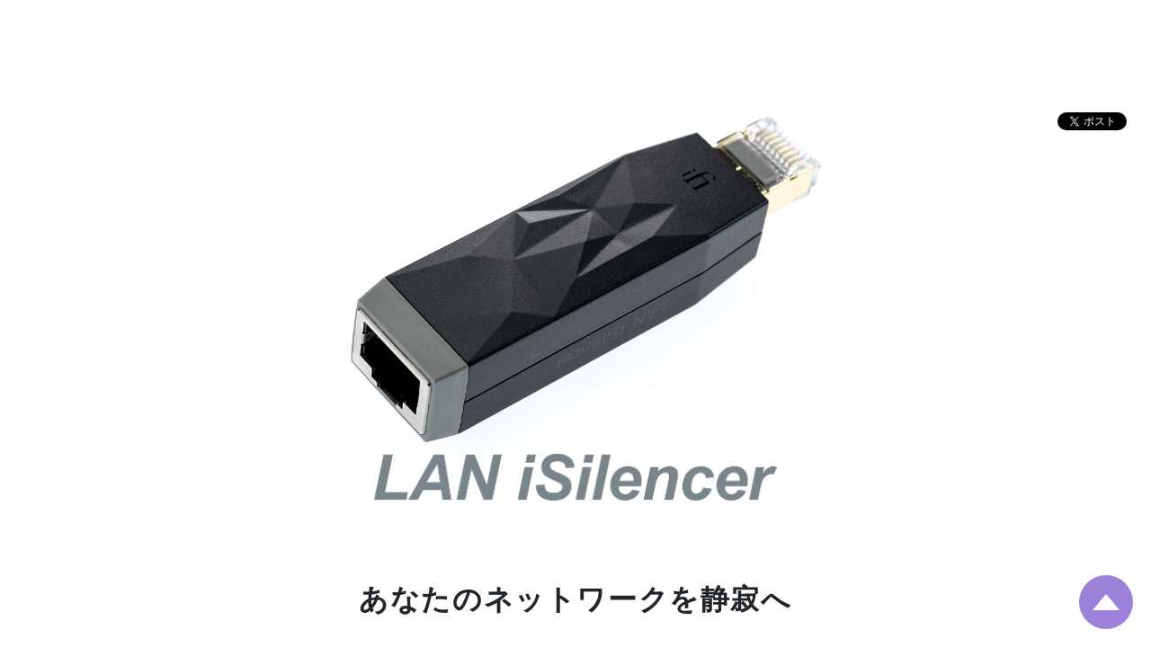

--- FILE ---
content_type: text/html
request_url: https://ifi-audio.jp/acc/lan_isilencer.html
body_size: 5859
content:
<!DOCTYPE html>
<html lang="ja">

<head>
    <meta charset="utf-8">
    <meta name="viewport" content="width=device-width, initial-scale=1, shrink-to-fit=no">
    <meta name="format-detection" content="telephone=no">
    <meta name="description" content="LAN iSilencerはネットワークからのオーディオ信号を歪ませる電気的ノイズを取り除きます。">
    <meta name="twitter:card" content="summary_large_image">
    <meta name="twitter:site" content="@iFIAudioJP">
    <meta name="twitter:creator" content="@iFIAudioJP">
    <meta property="og:title" content="iFi audio LAN iSilencer">
    <meta property="og:description" content="ネットワークLANフィルター">
    <meta property="og:image" content="https://ifi-audio.jp/img/common/twitter/lan_isilencer.jpg">

    <title>LAN iSilencer | iFi audio 日本語ブランドサイト</title>

    <!--Google Analytics-->
    <script src="/js/gtag_ex.js"></script>

    <!-- Myriad Pro Web Font -->
    <link rel="stylesheet" href="https://use.typekit.net/uyr7emq.css">

    <!-- Bootstrap CSS -->
    <link rel="stylesheet" href="https://stackpath.bootstrapcdn.com/bootstrap/4.5.0/css/bootstrap.min.css" integrity="sha384-9aIt2nRpC12Uk9gS9baDl411NQApFmC26EwAOH8WgZl5MYYxFfc+NcPb1dKGj7Sk" crossorigin="anonymous">

    <!--slick CSS-->
    <link rel="stylesheet" type="text/css" href="https://cdnjs.cloudflare.com/ajax/libs/slick-carousel/1.9.0/slick.css">
    <link rel="stylesheet" type="text/css" href="https://cdnjs.cloudflare.com/ajax/libs/slick-carousel/1.9.0/slick-theme.css">

    <!--lightbox for Bootstrap-->
    <link rel="stylesheet" type="text/css" href="https://cdnjs.cloudflare.com/ajax/libs/ekko-lightbox/5.3.0/ekko-lightbox.css">

    <!--custom CSS-->
    <link rel="stylesheet" href="/css/style.css" />

    <!--favicon-->
    <link rel="icon" href="/img/icon/iFicon.png" sizes="32x32">
    <link rel="icon" href="/img/icon/iFicon.png" sizes="192x192">
    <link rel="apple-touch-icon" href="/img/icon/iFicon.png">
    <meta name="msapplication-TileImage" content="/img/icon/iFicon.png">

    <!--Twitter Share-->
    <script async src="https://platform.twitter.com/widgets.js" charset="utf-8"></script>

    <!--画像適用CSS-->
    <style>
        .product-image {
            background-image: url(/img/products/LAN_iSilencer/sp/header.jpg);
        }

        .feature-second:nth-child(1) {
            background-image: url(/img/products/LAN_iSilencer/sp/1_2.jpg);
        }

        .feature-second:nth-child(3) {
            background-image: url(/img/products/LAN_iSilencer/sp/3_2.jpg);
        }

        .product-name object.name-logo {
            width: 75vw;
        }

        @media screen and (min-width:768px) {
            .product-image {
                background-image: url(/img/products/LAN_iSilencer/pc/header.jpg);
            }

            .feature-second:nth-child(1) {
                background-image: url(/img/products/LAN_iSilencer/pc/1_2.jpg);
            }

            .feature-second:nth-child(3) {
                background-image: url(/img/products/LAN_iSilencer/pc/3_2.jpg);
            }

            .product-name object.name-logo {
                width: 35vw;
                max-width: 550rem;
            }
        }

    </style>

</head>

<body class="product-detail-page">

    <header>
        <!--include header.html-->
    </header>


    <main class="d-block">

        <section class="sns-share">
            <div class="container-fluid">
                <div class="d-flex justify-content-end align-items-start pt-2">

                    <div class="tw-share-button">

                        <!--*** Twitter Share link ***-->
                        <a href="https://twitter.com/share?ref_src=twsrc%5Etfw" class="twitter-share-button" data-via="iFIAudioJP" data-text="LAN iSilencer | iFi audio 日本語ブランドサイト" data-url="https://ifi-audio.jp/acc/lan_isilencer.html" data-lang="ja" data-show-count="false">Tweet</a>

                    </div>

                    <!--*** Facebook share link ***-->
                    <!-- Your share button code -->
                    <div class="fb-share-button" 
                    data-href="https://ifi-audio.jp/acc/lan_isilencer.html"
                    data-layout="button">
                    </div>

                    <!-- Load Facebook SDK for JavaScript -->
                    <div id="fb-root"></div>
                    <script>
                        (function(d, s, id) {
                            var js, fjs = d.getElementsByTagName(s)[0];
                            if (d.getElementById(id)) return;
                            js = d.createElement(s);
                            js.id = id;
                            js.src = "https://connect.facebook.net/en_US/sdk.js#xfbml=1&version=v3.0";
                            fjs.parentNode.insertBefore(js, fjs);
                        }(document, 'script', 'facebook-jssdk'));
                    </script>
                </div>
            </div>
        </section>


        <section class="main-product mt-0">
            <div class="container-fluid p-0">
                <div class="product-image m-0 p-0 d-flex justify-content-center align-items-end">
                    <div class="product-name pb-3">
                        <h1 class="m-0">
                            <!-- <img src="/img/products/LAN_iSilencer/lan-iSilencer.svg" alt="LAN iSilencer" class="name-logo"> -->
                            <object type="image/svg+xml" data="/img/products/LAN_iSilencer/lan-isilencer.svg" class="name-logo" alt="LAN iSilencer"></object>

                        </h1>
                    </div>
                </div>


            </div>
            <div class="product-catchcopy">
                <p class="text-center">

                    あなたのネットワークを静寂へ<br>
                    オーディオ信号の歪み解消

                </p>

            </div>
        </section>

        <section class="award mt-3 pb-3 ">
        </section>



        <section class="features">
            <!--------------------1-------------------->
            <div class="feature feature-second">
                <div class="container">
                    <div class="feature-text">
                        <h2>ネットワークLANフィルター</h2>

                        <p>LAN iSilencerはネットワークからのオーディオ信号を歪ませる電気的ノイズを取り除きます。</p>

                        <p>電気的ノイズを取り除くことにより、ノイズフロアや干渉を低減します。</p>

                        <p>有線接続を利用しているネットワークノイズを軽減、最小化したい場合に最適です。</p>

                    </div>
                </div>
            </div>


            <!--------------------2-------------------->
            <div class="feature">
                <div class="container p-0 d-flex flex-column flex-md-row-reverse">
                    <div class="feature-image m-auto">
                        <picture>
                            <source srcset="/img/products/LAN_iSilencer/pc/2_1.jpg" media="(min-width: 768px)" />
                            <img src="/img/products/LAN_iSilencer/sp/2_1.jpg" class="img-fluid" />
                        </picture>
                    </div>
                    <div class="feature-text m-auto">
                        <h2 class="text-center text-md-left pt-3 pb-2 px-2 mx-5">ルーターの'ノイズ'を減らす</h2>

                        <p class="pt-3 mb-0 mx-3 ml-md-5 mr-md-3">
                            ネットワークストリーマーを愛しているのに、LANケーブルからの干渉を受けている？ 
                        </p>
                        <p class="pt-3 mb-0 mx-3 ml-md-5 mr-md-3">
                            LAN iSilencerの高度な技術により、デジタル信号の干渉によるノイズからあなたのストリーマーを守ります。 
                        </p>
                        <p class="pt-3 mb-0 mx-3 ml-md-5 mr-md-3">
                            LAN iSilencerは様々なネットワーク機器に接続できます 
                        </p>
                        
                        <ul class="dot pt-0 mb-0 mx-3 ml-md-5 mr-md-3">
                            <li>ルーター</li>
                            <li>スイッチングハブ</li>
                            <li>壁のRJ45ソケット</li>
                        </ul>

                    </div>
                </div>
            </div>


            <!--------------------3-------------------->
            <div class="feature feature-second">
                <div class="container">
                    <div class="feature-text">
                        <h2>素晴らしくギガ級！</h2>

                        <p>LAN iSilencerは伝送速度の制約なしにギガビットイーサネットをサポート。</p>

                        <p>アース線を内蔵しシールドされたケースで外部干渉（RFI）を遮断し、パケットロスを最小限に抑えろことで、安定した信号伝送を実現します。</p>
                        
                        <p>さらに、過渡電圧サプレッサー（TVS）によって、サージや電圧の過渡現象から機器を保護します。</p>

                    </div>
                </div>
            </div>

        </section>

        <section class="tec">
            <div class="container p-0">
                <h3 class="text-center pt-4">技術仕様</h3>

                <div class="tec-items border-bottom row">
                    <div class="tec-icon text-center col-12 col-md-4 px-0 m-auto"><img src="/img/common/tech/galvanic_isolation.jpg"></div>
                    <div class="tec-text col-12 col-md-8 m-auto">
                        <p class="m-md-0">
                            LAN iSilencerはデジタル歪みを根絶するため、ゼロ・ジッター・メモリー・バッファとガルバニック・アイソレーション(ガルバニック絶縁)された入力を持ちます。 
                        </p>
                        <p class="m-md-0">
                            LAN iSilencerのガルバニック・アイソレーションは、電気回路を分離してもれ電流を除去する高品質な絶縁技術を誇っています。
                        </p>
                        <p class="m-md-0">
                            オーディオ信号はガルバニック絶縁された回路間を通過する際に、グランドの電位差やAC電源の誘導電流を遮断することが出来ます。 
                        </p>

                    </div>
                </div>


            </div>
        </section>



        <section class="gallary">
            <div class="container-fluid p-2">
                <div class="row row-cols-2 row-cols-md-4 p-0 m-1">


                    <div class="gal-items p-md-2 text-center p-2">

                        <a href="/img/products/LAN_iSilencer/sp/s1.jpg" data-toggle="lightbox" class="lightbox-gallary d-block d-md-none" data-gallery="product-gallery-sp" data-footer="">
                            <div class="img-wrap">
                                <img src="/img/products/LAN_iSilencer/thumbnail/s1.jpg" class="w-100">
                            </div>
                        </a>

                        <a href="/img/products/LAN_iSilencer/pc/s1.jpg" data-toggle="lightbox" class="lightbox-gallary d-md-block d-none" data-gallery="product-gallery" data-footer="">
                            <div class="img-wrap">
                                <img src="/img/products/LAN_iSilencer/thumbnail/s1.jpg" class="w-100">
                            </div>
                        </a>
                    </div>

                    <div class="gal-items p-md-2 text-center p-2">

                        <a href="/img/products/LAN_iSilencer/sp/s2.jpg" data-toggle="lightbox" class="lightbox-gallary d-block d-md-none" data-gallery="product-gallery-sp" data-footer="">
                            <div class="img-wrap">
                                <img src="/img/products/LAN_iSilencer/thumbnail/s2.jpg" class="w-100">
                            </div>
                        </a>

                        <a href="/img/products/LAN_iSilencer/pc/s2.jpg" data-toggle="lightbox" class="lightbox-gallary d-md-block d-none" data-gallery="product-gallery" data-footer="">
                            <div class="img-wrap">
                                <img src="/img/products/LAN_iSilencer/thumbnail/s2.jpg" class="w-100">
                            </div>
                        </a>
                    </div>
                    <div class="gal-items p-md-2 text-center p-2">

                        <a href="/img/products/LAN_iSilencer/sp/s3.jpg" data-toggle="lightbox" class="lightbox-gallary d-block d-md-none" data-gallery="product-gallery-sp" data-footer="">
                            <div class="img-wrap">
                                <img src="/img/products/LAN_iSilencer/thumbnail/s3.jpg" class="w-100">
                            </div>
                        </a>

                        <a href="/img/products/LAN_iSilencer/pc/s3.jpg" data-toggle="lightbox" class="lightbox-gallary d-md-block d-none" data-gallery="product-gallery" data-footer="">
                            <div class="img-wrap">
                                <img src="/img/products/LAN_iSilencer/thumbnail/s3.jpg" class="w-100">
                            </div>
                        </a>
                    </div>
                    <div class="gal-items p-md-2 text-center p-2">

                        <a href="/img/products/LAN_iSilencer/sp/s4.jpg" data-toggle="lightbox" class="lightbox-gallary d-block d-md-none" data-gallery="product-gallery-sp" data-footer="">
                            <div class="img-wrap">
                                <img src="/img/products/LAN_iSilencer/thumbnail/s4.jpg" class="w-100">
                            </div>
                        </a>

                        <a href="/img/products/LAN_iSilencer/pc/s4.jpg" data-toggle="lightbox" class="lightbox-gallary d-md-block d-none" data-gallery="product-gallery" data-footer="">
                            <div class="img-wrap">
                                <img src="/img/products/LAN_iSilencer/thumbnail/s4.jpg" class="w-100">
                            </div>
                        </a>
                    </div>
                    <div class="gal-items p-md-2 text-center p-2">

                        <a href="/img/products/LAN_iSilencer/sp/s5.jpg" data-toggle="lightbox" class="lightbox-gallary d-block d-md-none" data-gallery="product-gallery-sp" data-footer="">
                            <div class="img-wrap">
                                <img src="/img/products/LAN_iSilencer/thumbnail/s5.jpg" class="w-100">
                            </div>
                        </a>

                        <a href="/img/products/LAN_iSilencer/pc/s5.jpg" data-toggle="lightbox" class="lightbox-gallary d-md-block d-none" data-gallery="product-gallery" data-footer="">
                            <div class="img-wrap">
                                <img src="/img/products/LAN_iSilencer/thumbnail/s5.jpg" class="w-100">
                            </div>
                        </a>
                    </div>
                    <div class="gal-items p-md-2 text-center p-2">

                        <a href="/img/products/LAN_iSilencer/sp/s6.jpg" data-toggle="lightbox" class="lightbox-gallary d-block d-md-none" data-gallery="product-gallery-sp" data-footer="">
                            <div class="img-wrap">
                                <img src="/img/products/LAN_iSilencer/thumbnail/s6.jpg" class="w-100">
                            </div>
                        </a>

                        <a href="/img/products/LAN_iSilencer/pc/s6.jpg" data-toggle="lightbox" class="lightbox-gallary d-md-block d-none" data-gallery="product-gallery" data-footer="">
                            <div class="img-wrap">
                                <img src="/img/products/LAN_iSilencer/thumbnail/s6.jpg" class="w-100">
                            </div>
                        </a>
                    </div>
                    <div class="gal-items p-md-2 text-center p-2">

                        <a href="/img/products/LAN_iSilencer/sp/s7.jpg" data-toggle="lightbox" class="lightbox-gallary d-block d-md-none" data-gallery="product-gallery-sp" data-footer="">
                            <div class="img-wrap">
                                <img src="/img/products/LAN_iSilencer/thumbnail/s7.jpg" class="w-100">
                            </div>
                        </a>

                        <a href="/img/products/LAN_iSilencer/pc/s7.jpg" data-toggle="lightbox" class="lightbox-gallary d-md-block d-none" data-gallery="product-gallery" data-footer="">
                            <div class="img-wrap">
                                <img src="/img/products/LAN_iSilencer/thumbnail/s7.jpg" class="w-100">
                            </div>
                        </a>
                    </div>
                    <div class="gal-items p-md-2 text-center p-2">

                        <a href="/img/products/LAN_iSilencer/sp/s8.jpg" data-toggle="lightbox" class="lightbox-gallary d-block d-md-none" data-gallery="product-gallery-sp" data-footer="">
                            <div class="img-wrap">
                                <img src="/img/products/LAN_iSilencer/thumbnail/s8.jpg" class="w-100">
                            </div>
                        </a>

                        <a href="/img/products/LAN_iSilencer/pc/s8.jpg" data-toggle="lightbox" class="lightbox-gallary d-md-block d-none" data-gallery="product-gallery" data-footer="">
                            <div class="img-wrap">
                                <img src="/img/products/LAN_iSilencer/thumbnail/s8.jpg" class="w-100">
                            </div>
                        </a>
                    </div>
                </div>
            </div>
        </section>


        <section class="spec">
            <div class="container px-0">
                <h3 class="text-center pt-4 pb-3">仕様</h3>
                <div class="spec-items row row-cols-1 row-cols-md-2 m-0">
                    <div class="col left-side px-md-3">

                        <!--仕様　左側-->
                        <div class="spec-item p-0"><div class="row m-0 pl-1 py-2 border-bottom  border-top"><div class="col-4 m-auto p-0"><h5 class="m-0  spec-title">入力</h5></div><div class="col-8 m-auto"><p class="my-0 spec-detail">RJ45ソケット</p></div></div></div>
                        <div class="spec-item p-0"><div class="row m-0 pl-1 py-2 border-bottom"><div class="col-4 m-auto p-0"><h5 class="m-0  spec-title">出力</h5></div><div class="col-8 m-auto"><p class="my-0 spec-detail">RJ45プラグ</p></div></div></div>
                        <div class="spec-item p-0"><div class="row m-0 pl-1 py-2 border-bottom"><div class="col-4 m-auto p-0"><h5 class="m-0  spec-title">伝送速度</h5></div><div class="col-8 m-auto"><p class="my-0 spec-detail">1000BASE-T /100BASE-T /10BASE-T</p></div></div></div>
                        <div class="spec-item p-0"><div class="row m-0 pl-1 py-2 border-bottom"><div class="col-4 m-auto p-0"><h5 class="m-0  spec-title">対応機器</h5></div><div class="col-8 m-auto"><p class="my-0 spec-detail">RJ45搭載ネットワーク機器全般、ネットワークオーディオ機器、ノートPC、スイッチングハブ、ルーター、有線LAN端子付きワイヤレス中継器など</p></div></div></div>
                        <div class="spec-item p-0"><div class="row m-0 pl-1 py-2 border-bottom"><div class="col-4 m-auto p-0"><h5 class="m-0  spec-title">サイズ</h5></div><div class="col-8 m-auto"><p class="my-0 spec-detail">73.5×19×16 mm</p></div></div></div>
                        <div class="spec-item p-0"><div class="row m-0 pl-1 py-2 border-bottom"><div class="col-4 m-auto p-0"><h5 class="m-0  spec-title">重量</h5></div><div class="col-8 m-auto"><p class="my-0 spec-detail">17g</p></div></div></div>

                    </div>
                    <div class="col right-side px-md-3">

                        <!--仕様　右側-->
                        <div class="spec-item p-0"><div class="row m-0 pl-1 py-2 border-bottom"><div class="col-4 m-auto p-0"><h5 class="m-0  spec-title">保証期間</h5></div><div class="col-8 m-auto">	<p class="my-0 spec-detail">12ヶ月</p></div></div></div>
                        <div class="spec-item p-0"><div class="row m-0 pl-1 py-2 border-bottom"><div class="col-4 m-auto p-0"><h5 class="m-0  spec-title">標準的な小売価格</h5></div><div class="col-8 m-auto">
                            <p class="my-0 spec-detail">15,950円（単体・税込）</p>
                            <p class="my-0 spec-detail">30,250円（2個バンドルセット・税込）<br>※干渉防止用LANアダプタ付属</p>
                            <p class="my-0 spec-detail">44,550円（3個バンドルセット・税込）<br>※干渉防止用LANアダプタ付属</p>
                            <p class="my-0 spec-detail">72,600円（5個バンドルセット・税込）<br>※干渉防止用LANアダプタ付属</p></div></div></div>
                        <div class="spec-item p-0"><div class="row m-0 pl-1 py-2 border-bottom"><div class="col-4 m-auto p-0"><h5 class="m-0  spec-title">JANコード</h5></div><div class="col-8 m-auto">
                            <p class="my-0 spec-detail">5060738787517（単体）</p>
                            <p class="my-0 spec-detail">4589631465120（2個バンドルセット）</p>
                            <p class="my-0 spec-detail">4589631465137（3個バンドルセット）</p>
                            <p class="my-0 spec-detail">4589631465144（5個バンドルセット）</p></div></div></div>
                        
                        <p><small>※仕様は予告なく変更となる場合がございます</small></p>

                    </div>
                </div>
            </div>
        </section>


        <section class="product-download">
        </section>

        <section class="reviews">
            <div class="container px-md-5">

                <h3 class="text-center pt-4 pb-3">レビュー＆ニュース</h3>

                <!-- 1 -->
                <div class="card review-item mx-3 mx-md-5 my-4">
                    <div class="row no-gutters">
                        <div class="col-4 col-md-6 align-self-center text-center m-0 p-0">
                            <img class="news img-fluid d-block d-md-none mx-auto" src="/img/common/blog/sp/phileweb_lan_isilencer.jpg" alt="ネットワークオーディオはアクセサリー追加でもっと楽しめる！ 最新7アイテムをトコトン聴き比べ">
                            <img class="news img-fluid d-md-block d-none mx-auto" src="/img/common/blog/pc/phileweb_lan_isilencer.jpg" alt="ネットワークオーディオはアクセサリー追加でもっと楽しめる！ 最新7アイテムをトコトン聴き比べ">
                        </div>
                        <div class="col-8 col-md-6 d-flex flex-column justify-content-between">
                            <div class="card-body px-md-3 px-2 py-0">
                                <h5 class="card-title mt-2 mt-md-3 mb-1">ネットワークオーディオはアクセサリー追加でもっと楽しめる！ 最新7アイテムをトコトン聴き比べ</h5>
                                <p class="card-text mb-2"><small class="text-muted">2023年6月5日</small></p>
                                <p class="card-text overview mb-2">

                                    CD登場前夜、「デジタルは1と0の信号だけだから、どのプレーヤーも同じ音がする」なんていわれたのも今は昔。デジタルでもインシュレーターやケーブルで大きく音が違うというのは、実験でどんどん明らかにされていった。

                                </p>
                            </div>
                            <div class="card-footer px-md-3 px-2 pt-0 pb-1">
                                <p><a href="https://www.phileweb.com/review/article/202306/05/5154.html" class="card-text aclink" target="_blank">read more</a></p>
                            </div>
                        </div>
                    </div>
                </div>

                <!-- 2 -->
                <div class="card review-item mx-3 mx-md-5 my-4">
                    <div class="row no-gutters">
                        <div class="col-4 col-md-6 align-self-center text-center m-0 p-0">
                            <img class="news img-fluid d-block d-md-none mx-auto" src="/img/common/blog/sp/lan_isilencer_blog.jpg" alt="LAN iSilencer 発売日・詳細のお知らせ">
                            <img class="news img-fluid d-md-block d-none mx-auto" src="/img/common/blog/pc/lan_isilencer_blog.jpg" alt="LAN iSilencer 発売日・詳細のお知らせ">
                        </div>
                        <div class="col-8 col-md-6 d-flex flex-column justify-content-between">
                            <div class="card-body px-md-3 px-2 py-0">
                                <h5 class="card-title mt-2 mt-md-3 mb-1">LAN iSilencer 発売日・詳細のお知らせ</h5>
                                <p class="card-text mb-2"><small class="text-muted">2023年3月10日</small></p>
                                <p class="card-text overview mb-2">

                                    有線LANネットワーク機器は､オーディオに用いる場合は、本来的に「ノイジー」です。iFiのLAN iSilencerは､オーディオ信号の歪みの原因となる電気的ノイズを除去して､接続されたネットワークオーディオ機器のサウンドの潜在能力をフルに解き放ちます。

                                </p>
                            </div>
                            <div class="card-footer px-md-3 px-2 pt-0 pb-1">
                                <p><a href="https://ifi-audio-jp.blogspot.com/2023/03/lan-isilencer_10.html" class="card-text aclink" target="_blank">read more</a></p>
                            </div>
                        </div>
                    </div>
                </div>


            </div>
        </section>








        <a href="#">
            <div id="pagetop" class="d-flex">
                <div class="triangle align-self-center m-auto"></div>
            </div>
        </a>
    </main>

    <footer>
        <!--include footer.html-->
    </footer>

    <script src="https://code.jquery.com/jquery-3.5.1.min.js" integrity="sha256-9/aliU8dGd2tb6OSsuzixeV4y/faTqgFtohetphbbj0=" crossorigin="anonymous"></script>
    <script src="https://cdn.jsdelivr.net/npm/popper.js@1.16.0/dist/umd/popper.min.js" integrity="sha384-Q6E9RHvbIyZFJoft+2mJbHaEWldlvI9IOYy5n3zV9zzTtmI3UksdQRVvoxMfooAo" crossorigin="anonymous"></script>
    <script src="https://stackpath.bootstrapcdn.com/bootstrap/4.5.0/js/bootstrap.min.js" integrity="sha384-OgVRvuATP1z7JjHLkuOU7Xw704+h835Lr+6QL9UvYjZE3Ipu6Tp75j7Bh/kR0JKI" crossorigin="anonymous"></script>
    <!--slick JS-->
    <script type="text/javascript" src="https://cdn.jsdelivr.net/npm/slick-carousel@1.8.1/slick/slick.min.js"></script>

    <!--lightbox for Bootstrap-->
    <script type="text/javascript" src="https://cdnjs.cloudflare.com/ajax/libs/ekko-lightbox/5.3.0/ekko-lightbox.min.js"></script>

    <!--custom JS-->
    <script src="/js/script.js"></script>
</body>

</html>


--- FILE ---
content_type: text/css
request_url: https://ifi-audio.jp/css/style.css
body_size: 9955
content:
@charset "UTF-8";
/*

【メモ：カラーガイド】

暗い灰色：#7C878E
明るい灰色： #c1c6c8
*/




/* ----------------mobile default----------------*/
html * {
    box-sizing: border-box;
}

html {
    font-size: 62.5%;
    /*ベースを10pxにしています*/
}


body {
    margin: 0;
    font-family: myriad-pro, "Yu Gothic", "游ゴシック", YuGothic, "游ゴシック体", "ヒラギノ角ゴ Pro W3", "メイリオ", sans-serif;
    font-size: 1.4rem;
    font-weight: 500;
    font-feature-settings: "palt";
}

a {
    text-decoration: none;
}

.aclink {
    color: #3a08b3 !important;
    text-decoration: underline;
}

.aclink:hover {
    color: #3a08b3 !important;
}

h1 {
    font-family: "Arial Black", "Yu Gothic", "游ゴシック", YuGothic, "游ゴシック体", "ヒラギノ角ゴ Pro W3", "メイリオ", sans-serif;
    font-size: 2.5rem;
}

h2 {
    font-size: 3.0rem;
    border-bottom: 2px #ff6720 solid;
    z-index: -5;
}

h4 {
    font-size: 2.4rem;
    font-weight: bold;
    color: #000;
}

h5 {
    font-size: 1.4rem;
    font-weight: bold;
    color: rgb(20, 27, 77);
}

mark {
    padding: 0 5px;
    margin: 3px 0;
    border-radius: 5px;
    display: inline-block;
    font-feature-settings: "pkna";
    /*    word-break: break-all;*/
}

.text-magenta {
    color: #f0f;
}

.bg-magenta {
    background-color: #f0f;
}

.bg-yellow {
    background-color: #ff0;
}

.bg-white {
    background-color: #fff;
}

ul {
    list-style: none;
    padding-left: 0;
}

.dot,
.double-circle,
.number,
.alphabet {

    padding-left: 20px !important;
}

.dot li {
    list-style-type: disc;
}


.double-circle li {
    list-style-type: circle;
}

.number li {
    list-style-type: decimal;
    padding-left: 5px;
    margin-bottom: 5px;
}

.alphabet li {
    list-style-type: upper-alpha;
}

ol[type="i"] li{
    list-style: lower-roman;
}


.modal-header {
    position: absolute;
    top: 0;
    right: 0;
    z-index: 50;
    border: 0;
}

.modal-header .close {
    padding: 1rem 2rem;
    font-size: 3.5rem;
    background-color: #fff;
}

.modal-title {
    display: none;
}

.lightbox-gallary:hover img {
    cursor: zoom-in;
    transform: scale(1.0);
    -webkit-transition: .4s ease-out;
    -moz-transition: .4s ease-out;
    transition: .4s ease-out;
}

.lightbox-gallary img {
    transform: scale(0.98);
    -webkit-transition: .2s ease-out;
    -moz-transition: .2s ease-out;
    transition: .2s ease-out;
}

.img-wrap {
    overflow: hidden;
}


/*--- ヘッダー ---*/
header {
    top: 0;
    position: fixed;
    margin-top: 0;
    width: 100%;
    z-index: 500;
    -webkit-backface-visibility: hidden;
    -moz-backface-visibility: hidden;
    backface-visibility: hidden;
}

.header-border {
    -webkit-box-shadow: 0 1px 10px rgba(193, 198, 200, 0.2);
    box-shadow: 0 1px 10px rgba(193, 198, 200, 0.2);
}

header .container {
    position: relative;
    background: #fff;
    height: 40px;
}

#top_logo {
    width: 25px;
    height: auto;
    margin-left: 10px;
}

/* nav */
nav {
    margin-bottom: 30px;
    background: #fff;
    position: fixed;
    top: 40px;
    bottom: 0;
    left: 800px;
    width: 100%;
    min-height: 100vh;
    padding-bottom: 100px;


    -webkit-transition: .5s ease-out;
    -moz-transition: .5s ease-out;
    transition: .5s ease-out;
    overflow-y: auto;
    -webkit-overflow-scrolling: touch;
    -webkit-backface-visibility: hidden;
    -moz-backface-visibility: hidden;
    backface-visibility: hidden;
}

nav ul,
li {
    margin: 0;
    padding: 0;
    list-style-type: none;
}


#accordion_menu > li {
    border-top: #c1c6c8 1px solid;
    margin-bottom: -1px;
}

#accordion_menu a[data-toggle="collapse"] {
    display: block;
    padding: 10px 25px;
    text-decoration: none;
    position: relative;
    font-size: 1.8rem;
}


nav a {
    color: #7C878E;
    font-size: 1.6rem;
    text-decoration: none;
}

nav a:hover {
    color: #c1c6c8;
    text-decoration: none;
}

nav .submenu {
    border-top: #c1c6c8 1px solid;
    padding: 30px 25px 50px;
}

nav h3 {
    color: #7C878E;
    font-size: 1.8rem;
    line-height: 4rem;
    margin: 0;
}

nav h3 a {
    font-size: 1.8rem;
    line-height: 2rem;
    margin: 0;
}

nav .submenu ul {
    padding-left: 10px;
    line-height: 3.4rem;
}

#accordion_menu a[aria-expanded=true] {
    color: #c1c6c8;
}

#accordion_menu a[data-toggle="collapse"]::after {
    content: "";
    display: block;
    width: 10px;
    height: 10px;
    border-top: #c1c6c8 3px solid;
    border-right: #c1c6c8 3px solid;
    position: absolute;
    right: 15px;
    top: 0;
    bottom: 0;
    margin: auto;
    border-radius: 2px;
}

#accordion_menu a[aria-expanded=false]::after {
    -webkit-transform: rotate(135deg);
    -ms-transform: rotate(135deg);
    transform: rotate(135deg);
    transition-duration: 0.3s;
}

#accordion_menu a[aria-expanded=true]::after {
    -webkit-transform: rotate(-45deg);
    -ms-transform: rotate(-45deg);
    transform: rotate(-45deg);
    transition-duration: 0.3s;
}

/* Toggle Button */
#nav-toggle {
    position: absolute;
    right: 25px;
    top: 10px;
    width: 20px;
    height: 20px;
    cursor: pointer;
    height: 20px;
    /*    z-index: 101;*/
}

#nav-toggle div {
    position: relative;
}

#nav-toggle span {
    display: block;
    position: absolute;
    height: 3px;
    width: 100%;
    background: #8a8d8f;
    left: 0;
    -webkit-transition: .35s ease-in-out;
    -moz-transition: .35s ease-in-out;
    transition: .35s ease-in-out;
}

#nav-toggle span:nth-child(1) {
    top: 0;
}

#nav-toggle span:nth-child(2) {
    top: 8px;
}

#nav-toggle span:nth-child(3) {
    top: 16px;
}


/* #nav-toggle 切り替えアニメーション */
.open #nav-toggle span:nth-child(1) {
    top: 8px;
    -webkit-transform: rotate(135deg);
    -moz-transform: rotate(135deg);
    transform: rotate(135deg);
}

.open #nav-toggle span:nth-child(2) {
    width: 0;
    left: 50%;
}

.open #nav-toggle span:nth-child(3) {
    top: 8px;
    -webkit-transform: rotate(-135deg);
    -moz-transform: rotate(-135deg);
    transform: rotate(-135deg);
}

/* nav スライドアニメーション */
.down {
    position: absolute;
    top: 40px;
    left: 0px;
    -webkit-transition: .5s ease-out;
    -moz-transition: .5s ease-out;
    transition: .5s ease-out;
}

/*PCメニュー非表示*/
.genremenu {
    display: none;
}

/*メニューアニメーション制御*/
.collapsing {
    -webkit-transition: .5s;
    transition: .5s;
    display: .5s;
}

/*メニュー展開時のコンテンツスクロール制御*/
.fixed {
    position: fixed;
    width: 100%;
    height: 100%;
}



/*--- フッター ---*/
footer {
    background: #000;
    color: #fff;
    font-size: 1.3rem;
}

footer img.logo {
    width: 100%;
    max-width: 200px;
    height: auto;
}

footer a {
    color: #fff;
}

footer a:hover {
    color: rgb(58, 8, 179);
    text-decoration: none;
}

footer .f-menu {
    padding-top: 30px;
    padding-bottom: 30px;
    line-height: 3rem;
}

footer h3 {
    font-size: 1.4rem;
    line-height: 2.5rem;
    margin-top: 10px;
}

footer .legacy {
    margin-top: 10px;
}

footer .dl-sub p {
    font-size: 1.2rem;
    line-height: 2.5rem;
    margin: 10px 0 0;
    padding: 0;
}

footer .dl-sub ul li h3 {
    margin-top: 0;
    margin-left: 10px;
}

footer ul.sns-btn img {
    width: 40px;
    height: 40px;
    margin: 10px 0;
}

footer small {
    font-size: 0.9rem;
}

footer img.TW_logo {
    width: auto;
    height: 2rem;
    padding: 0 3px 3px;
}


/*---メインコンテンツ---*/
main {
    margin-top: 40px;
    min-height: 60vh;
}

main a {
    color: #7C878E;
}

main a:hover {
    color: #c1c6c8;
    text-decoration: none;
}


.cr-placeholder {
    background-position: center center;
    background-repeat: no-repeat;
    -webkit-background-size: cover;
    background-size: cover;
}

.cr-placeholder .captionbox::before {
    content: "";
    display: block;
    width: 10px;
    height: 100%;
    position: absolute;
    left: 0;
}

.captionbox {
    background: -moz-linear-gradient(left, rgba(20, 27, 77, 0.8), rgba(3, 4, 10, 0.8));
    background: -webkit-linear-gradient(left, rgba(20, 27, 77, 0.8), rgba(3, 4, 10, 0.8));
    background: linear-gradient(90deg, rgba(20, 27, 77, 0.8), rgba(3, 4, 10, 0.8));
    color: #fff;
}

/*カルーセル 共通*/
.carousel-item {
    -webkit-transition: .35s ease-in-out;
    -moz-transition: .35s ease-in-out;
    transition: .35s ease-in-out;
}

.carousel-indicators li {
    width: 10px;
    height: 10px;
    border-radius: 100%;
    border: none;
    margin: 0 10px 10px;
    background-color: #c1c6c8;
    opacity: 0.8;
}

.carousel-indicators li.active {
    width: 10px;
    height: 10px;
    border-radius: 100%;
    border: none;
    background-color: #7C878E;
}


/*メインビジュアル*/
#mainVisualCarousel .cr-placeholder {
    width: 100%;
    height: auto;
    min-height: 66vw;
    overflow: hidden;
}

#mainVisualCarousel .cr-placeholder .row {
    height: auto;
    min-height: 66vw;
}

#mainVisualCarousel .cr-placeholder .captionbox::before {
    border-left: #ff6720 5px solid;
}

#mainVisualCarousel .cr-placeholder .captionbox h1 {
    margin-top: 20px;
}

#mainVisualCarousel .cr-placeholder .captionbox p {
    margin-bottom: 20px;
    font-size: 1.1rem;
    display: -webkit-box;
    -webkit-box-orient: vertical;
    -webkit-line-clamp: 3;
    overflow: hidden;
}

#mainVisualCarousel .carousel-indicators li {
    background-color: #e8e8e8;
    width: 10px;
    height: 10px;
}

#mainVisualCarousel .carousel-indicators li.active {
    background-color: #e8e8e8;
}

/*メイン画像*/

#mainVisualCarousel .carousel-item:nth-child(1) .cr-placeholder {
    background-image: url(/img/top_sp/zen_dac_3_main.jpg);
}
#mainVisualCarousel .carousel-item:nth-child(2) .cr-placeholder {
    background-image: url(/img/top_sp/zen_phono_3_main.jpg);
}
#mainVisualCarousel .carousel-item:nth-child(3) .cr-placeholder {
    background-image: url(/img/top_sp/44mm_to_xlr_cable_se-main.jpg);
}
#mainVisualCarousel .carousel-item:nth-child(4) .cr-placeholder {
    background-image: url(/img/top_sp/go_bar_kensei_main.jpg);
}
#mainVisualCarousel .carousel-item:nth-child(5) .cr-placeholder {
    background-image: url(/img/top_sp/idsd_diablo2_top.jpg);
}
#mainVisualCarousel .carousel-item:nth-child(6) .cr-placeholder {
    background-image: url(/img/top_sp/ican_phantom_top.jpg);
}
#mainVisualCarousel .carousel-item:nth-child(7) .cr-placeholder {
    background-image: url(/img/top_sp/NEO_iDSD2_top.jpg);
}
#mainVisualCarousel .carousel-item:nth-child(8) .cr-placeholder {
    background-image: url(/img/top_sp/DC_Blocker_plus_main.jpg);
}
#mainVisualCarousel .carousel-item:nth-child(9) .cr-placeholder {
    background-image: url(/img/top_sp/hip-dac3-main.jpg);
}
#mainVisualCarousel .carousel-item:nth-child(10) .cr-placeholder {
    background-image: url(/img/top_sp/Zen-CAN-signature-main.jpg);
}
#mainVisualCarousel .carousel-item:nth-child(11) .cr-placeholder {
    background-image: url(/img/top_sp/go_pod_top.jpg);
}
#mainVisualCarousel .carousel-item:nth-child(12) .cr-placeholder {
    background-image: url(/img/top_sp/lan_isilencer_top.jpg);
}

/*ニュースフィード*/
#newsFeedCarousel .card,
.reviews .card {
    /*    margin: 0 8vw;*/
    margin: 0 8vw;
    border-color: #7C878E;
}


#newsFeedCarousel .card p,
.reviews .card p {
    font-size: 1.1rem;
}

#newsFeedCarousel .card p.overview,
.reviews .card p.overview {
    display: -webkit-box;
    -webkit-box-orient: vertical;
    -webkit-line-clamp: 3;
    overflow: hidden;
}

#newsFeedCarousel .card a,
.reviews .card a {
    font-size: 1.1rem;
}


#newsFeedCarousel .card .card-footer,
.reviews .card .card-footer {
    background-color: transparent;
    border: none;
}



/*矢印*/
.slide-arrow {
    position: absolute;
    top: 0;
    bottom: 0;
    border-radius: 100%;
    width: 6vw;
    height: 6vw;
    opacity: 0.8;
    margin: auto;
    z-index: 99;
    background-color: #e8e8e8;
    cursor: pointer;
}

.prev-arrow {
    left: 5px;
}

.next-arrow {
    right: 5px;
}


/*スライド　ドット*/
.slick-dots li button:before {
    font-size: 10px;
    position: absolute;
    top: 0;
    bottom: 0;
    text-align: center;
    color: #c1c6c8;
    margin: auto;
    transform: scale(0.8, 0.8);
}


.slick-dots li.slick-active button:before {
    /*    font-size: 15px;*/
    color: #7C878E;
    transform: scale(1.1, 1.1);
}


/*ブランド紹介セクション */
#brandCopy .cr-placeholder {
    width: 100%;
    height: auto;
    min-height: 60vw;
    overflow: hidden;
}

#brandCopy .cr-placeholder .row {
    height: auto;
    min-height: 60vw;
}

#brandCopy .cr-placeholder .captionbox {
    background: -moz-linear-gradient(left, rgba(20, 27, 77, 0.6), rgba(3, 4, 10, 0.6));
    background: -webkit-linear-gradient(left, rgba(20, 27, 77, 0.6), rgba(3, 4, 10, 0.6));
    background: linear-gradient(90deg, rgba(20, 27, 77, 0.6), rgba(3, 4, 10, 0.6));
}

#brandCopy .cr-placeholder .captionbox::before {
    border-left: #000 5px solid;
}

#brandCopy .cr-placeholder .captionbox::after {
    border-right: #000 5px solid;
    content: "";
    display: block;
    width: 10px;
    height: 100%;
    position: absolute;
    top: 0;
    right: 0;
}

#brandCopy .cr-placeholder .captionbox h1 {
    margin-top: 10px;
    font-size: 1.4rem;
    /*    font-size: 3.5vw;*/
    font-weight: bold;
}

#brandCopy .cr-placeholder .captionbox p {
    /*    margin-bottom: 20px;*/
    font-size: 1.2rem;
    /*    font-size: 1.1rem;*/
    line-height: 2.1rem;
}

#brandCopy .cr-placeholder {
    background-image: url(/img/top_sp/Brand_SP.jpg);
}

/*ダウンロードセクション*/
.download h1,
.news-column h1 {
    border-bottom: 3px #ff6720 solid;
    font-size: 1.8rem;
    font-weight: bold;
    letter-spacing: +2px;
}

.download a.btn,
.news-column a.btn {
    background: -moz-linear-gradient(left, rgb(20, 27, 77), rgb(3, 4, 10));
    background: -webkit-linear-gradient(left, rgb(20, 27, 77), rgb(3, 4, 10));
    background: linear-gradient(90deg, rgb(20, 27, 77), rgb(3, 4, 10));
    background-color: #3a08b3;
    color: #fff;
    font-size: 1.8rem;
}

.news-column a.btn {
    font-size: 1.4rem;
}


.download a.btn:hover,
.news-column a.btn:hover {
    background: #3a08b3;
    color: #fff;
}

.text-accent {
    color: #3a08b3;
    margin-bottom: 0;
}

/*最新ニュース＆コラムセクション*/
.article-note h5 {
    padding: 10px 0;
    margin: 0;
    letter-spacing: +0.05rem;
}

.article-note h5 > a {
    color: inherit;
}

.article-note h5 > a:hover {
    color: #3a08b3;
}

.article-note p {
    font-size: 1.2rem;
    margin-bottom: 20px;
    display: -webkit-box;
    -webkit-line-clamp: 2;
    -webkit-box-orient: vertical;
    overflow: hidden;
    line-height: 1.8rem;
}

.article-note {
    border-bottom: 1px solid #7C878E;
}

section.news-column .article:nth-child(3) .article-note {
    border-bottom: none;
    padding-bottom: 20px;
}




/*---下層ページ 共通---*/

.second-menu {
    background-color: rgb(20, 27, 77);
    position: sticky;
    top: 40px;
    z-index: 50;
    -webkit-backface-visibility: hidden;
    -moz-backface-visibility: hidden;
    backface-visibility: hidden;
}

.second-menu h3 {
    white-space: nowrap;
    font-size: 1.8rem;
    line-height: 1.8;
    font-weight: bold;
    color: #fff;
}

.second-menu .nav {
    -webkit-overflow-scrolling: touch;
    overflow-x: auto;
    overflow-y: hidden;
    flex-wrap: nowrap;
    white-space: nowrap;
    background: -moz-linear-gradient(left, rgba(255, 255, 255, 0.4) 90%, rgba(193, 198, 200, 0.4));
    background: -webkit-linear-gradient(left, rgba(255, 255, 255, 0.4) 90%, rgba(193, 198, 200, 0.4));
    background: linear-gradient(90deg, rgba(255, 255, 255, 0.4) 90%, rgba(193, 198, 200, 0.4));
    background-color: #fff;
    font-size: 1.8rem;
    border-bottom: 1.5px #c1c6c8 solid;
}

.second-menu .nav::-webkit-scrollbar,
.nav.x-scroll::-webkit-scrollbar {
    height: 6px;
}

.second-menu .nav::-webkit-scrollbar-track,
.nav.x-scroll::-webkit-scrollbar-track {
    background: #f2f2f2;
}

.second-menu .nav::-webkit-scrollbar-thumb,
.nav.x-scroll::-webkit-scrollbar-thumb {
    border-radius: 10px;
    background: #c1c6c8;
}


.third-menu {
    background-color: #7C878E;
    position: sticky;
    top: 90px;
    z-index: 50;
    -webkit-backface-visibility: hidden;
    -moz-backface-visibility: hidden;
    backface-visibility: hidden;
}

.third-menu h3 {
    white-space: nowrap;
    font-size: 1.8rem;
    line-height: 1.8;
    font-weight: bold;
    color: #fff;
}

.third-menu .nav {
    -webkit-overflow-scrolling: touch;
    overflow-x: auto;
    overflow-y: hidden;
    flex-wrap: nowrap;
    white-space: nowrap;
    background: -moz-linear-gradient(left, rgba(255, 255, 255, 0.4) 90%, rgba(193, 198, 200, 0.4));
    background: -webkit-linear-gradient(left, rgba(255, 255, 255, 0.4) 90%, rgba(193, 198, 200, 0.4));
    background: linear-gradient(90deg, rgba(255, 255, 255, 0.4) 90%, rgba(193, 198, 200, 0.4));
    background-color: #fff;
    font-size: 1.8rem;
    border-bottom: 1.5px #c1c6c8 solid;
}

.third-menu .nav::-webkit-scrollbar {
    height: 6px;
}

.third-menu .nav::-webkit-scrollbar-track {
    background: #f2f2f2;
}

.third-menu .nav::-webkit-scrollbar-thumb {
    border-radius: 10px;
    background: #c1c6c8;
}

.stick {
    position: sticky;
    top: 39px;
    z-index: 50;
    background-color: #fff;
}

.nav-tabs .nav-item.show .nav-link,
.nav-tabs .nav-link.active {

    background-color: #7C878E;
    border-color: #7C878E;
    color: #fff;
    font-weight: bold;
}

.nav-pills .nav-link {
    border-color: #c1c6c8 !important;
    border-width: 2px !important;
}

.nav-pills .nav-link.active {
    border-color: #7C878E !important;
}


section {
    margin-top: 30px;
}

/*ページトップボタン*/
#pagetop {
    width: 40px;
    height: 40px;
    position: fixed;
    right: 20px;
    bottom: 20px;
    background: #3a08b3;
    opacity: 0.5;
    border-radius: 50%;
    -webkit-transition: .2s ease-out;
    -moz-transition: .2s ease-out;
    transition: .2s ease-out;
    z-index: 100;
}

#pagetop:hover {
    opacity: 0.7;
}

#pagetop .triangle {
    width: 0;
    height: 0;
    border-left: 10px solid transparent;
    border-right: 10px solid transparent;
    border-bottom: 12px solid #fff;
}

/*ページリンク位置調整*/
#phantom,
#pro,
#neo,
#micro,
#zen,
#nano,
#x,
#go,
#accessories,
#others,
#legacy,
#dl,
#howto,
#problem {
    padding-top: 130px;
    margin-top: -130px;
}

.tab-pane #important,
.tab-pane #dl,
.tab-pane #howto,
.tab-pane #important-proidsd,
.tab-pane #dl-proidsd,
.tab-pane #howto-proidsd,
.tab-pane #important-midsddiablo,
.tab-pane #dl-midsddiablo,
.tab-pane #howto-midsddiablo,
.tab-pane #important-bluetooth,
.tab-pane #dl-bluetooth,
.tab-pane #howto-bluetooth {
    padding-top: 180px;
    margin-top: -180px;
}


/*---製品詳細ページ---*/
.sns-share{
    position: absolute;
    top: 0;
    right: 0;
    padding-top: 10px;
}

.sns-share .d-flex :first-child {
    margin-right: 4px;
}

.product-image {
    /*    height: 61.4vw;*/
    background-position: center top;
    background-repeat: no-repeat;
    -webkit-background-size: contain;
    background-size: contain;
}


.product-name img {
    padding-top: 52vw;
    /*    height: 7.7vw;*/
    width: 53.3vw;
    font-size: 3.8rem;
    text-align: center;
}

.product-name object.name-logo {
    padding-top: 52vw;
    /*    height: 7.7vw;*/
    width: 53.3vw;
    font-size: 3.8rem;
    text-align: center;
}



.product-catchcopy {
    font-size: 1.3rem;
    line-height: 2.2;
    font-weight: bold;
    padding: 1.5rem 0 1rem;
}

.awardslick {
    padding-left: 40px;
    padding-right: 40px;
}

.award img.award-icon {
    width: 60px;
}

.award .slide-arrow {
    opacity: 0.8;
    background-color: transparent;
    transform: scale(2, 2)
}

.feature h2 {
    color: rgb(20, 27, 77);
    font-weight: bold;
    font-size: 1.8rem;
}

.feature {
    line-height: 2.0;
    padding: 25px 0;
    margin: 25px 0;
}

.feature.feature-second {
    padding-top: 0;
    min-height: 400px;
    background-repeat: no-repeat;
    -webkit-background-size: 100%;
    background-size: 100%;
    background-position: center top;
}

.feature.feature-second .container {
    padding: 45vw 0 0;
}

.feature.feature-second .feature-text {
    bottom: 0;
    background: -moz-linear-gradient(left, rgba(20, 27, 77, 0.9), rgba(3, 4, 10, 0.9));
    background: -webkit-linear-gradient(left, rgba(20, 27, 77, 0.9), rgba(3, 4, 10, 0.9));
    background: linear-gradient(90deg, rgba(20, 27, 77, 0.9), rgba(3, 4, 10, 0.9));
    color: #fff;
    margin: 15px 20px 15px;
    padding: 20px 10px 10px;
}

.feature.feature-second .feature-text h2 {
    color: #fff;
    text-align: center;
    border: 0;
    margin-bottom: 10px;
}


.feature.feature-fourth {
    position: relative;

    /*
    height: 95vw;
    min-height: 400px;
*/
}

.feature.feature-fourth .feature-image {
    position: absolute;
    width: 100%;
    top: auto;
    bottom: 0;
    left: 0;
    width: 85%;
    /*
    -webkit-clip-path: polygon(0 0, 77% 0, 100% 100%, 0% 100%);
    clip-path: polygon(0 0, 77% 0, 100% 100%, 0% 100%);
*/

    z-index: -10;
}

.feature.feature-fourth .feature-image img {
    -webkit-clip-path: polygon(0 0, 77% 0, 100% 100%, 0% 100%);
    clip-path: polygon(0 0, 77% 0, 100% 100%, 0% 100%);
}

.feature.feature-fourth .feature-text {
    background: -moz-linear-gradient(left, rgba(20, 27, 77, 0.9), rgba(3, 4, 10, 0.9));
    background: -webkit-linear-gradient(left, rgba(20, 27, 77, 0.9), rgba(3, 4, 10, 0.9));
    background: linear-gradient(90deg, rgba(20, 27, 77, 0.9), rgba(3, 4, 10, 0.9));
    color: #fff;

    /*    margin: 0 10px 0 0;*/
    margin: 0 10px 20vh auto;
    padding: 20px 10px 10px;


    width: 50vw;
    min-width: 280px;




}

.feature.feature-fourth .feature-text h2 {
    color: #fff;
    text-align: right;
    border-bottom: 3px solid #7C878E;
    margin-bottom: 10px;
    padding-left: 20px;
    margin-left: 30px;
}



.tec,
.spec,
.product-download,
.reviews {
    padding-top: 20px;
}

.tec h3,
.spec h3,
.product-download h3,
.reviews h3 {
    font-weight: bold;
    color: rgb(20, 27, 77);
    font-size: 2.4rem;
}

.tec-items {
    padding: 20px 0 30px;
    border-color: #c1c6c8 !important;
    border-width: 1.5px !important;
}

.tec-icon {
    padding-bottom: 20px;
}

.tec-icon img {
    width: 150px;
}

.tec-text {
    padding-left: 30px;
    padding-right: 30px;
}

.gallary {
    background-color: #c1c6c8;
}

.product-detail-page .modal-content {
    background-color: transparent;
    border: 0;
}


.product-detail-page .modal-body {
    background-color: #000;
    padding: 0;
}

.product-detail-page .modal-footer {
    color: #fff;
    justify-content: flex-start;
    border: 0;
    padding-top: 20px;
}

.product-detail-page .modal-header .close {
    background-color: #000;
}

.product-detail-page .close {
    color: #fff;
}

.product-detail-page .modal-backdrop {
    opacity: .8;
}


.spec-item .row,
.download-item .row {
    border-color: #c1c6c8 !important;
    border-width: 1.5px !important;
}

.spec-item {
    padding: 20px 0;
    font-size: 1.3rem;
    line-height: 1.6;
}

.spec-item h5 {
    color: currentColor;
    font-weight: inherit;
    font-size: 1.3rem;

    line-height: 2.0;
}

.spec-item .barcode {
    width: 100px;
}

h4.spec-title {
    font-weight: bold;
    font-size: 1.6rem;
    padding-top: 1rem;
}

.spec-detail {
    text-indent: -1rem;
    padding-left: 1rem;
    word-break: keep-all;
    overflow-wrap: break-word;
}

.download-item h4 {
    font-weight: 500;
    font-size: 2.0rem;
    margin: 0;
}

.download-item img.dl-btn {
    width: 30px;
}



.video-wrap {
    width: 100%;
    height: 0;
    position: relative;
    padding-top: 56.25%;
    overflow: hidden;
}

.video-wrap iframe {
    position: absolute;
    top: 0;
    left: 0;
    width: 100% !important;
    height: 100% !important;
}

section:last-of-type {
    padding-bottom: 30px;
}

/*---製品一覧ページ---*/
.lgc {
    border-bottom: 2px #ff6720 solid;
}

.coming-soon {
    pointer-events: none;
    cursor: default;
}

.dl-column .coming-soon,
.product .coming-soon,
nav .coming-soon {
    position: relative;
}

.dl-column .coming-soon img,
.product .coming-soon img,
nav .coming-soon img {
    opacity: 0.3;
}

.dl-column .coming-soon p,
.product .coming-soon p,
nav .coming-soon p {
    opacity: 0.5;
}

.product .coming-soon .col-12:first-child::after,
nav .coming-soon .col-12:first-child::after {
    content: "Coming Soon";

    font-family: "Arial Black", "Yu Gothic", "游ゴシック", YuGothic, "游ゴシック体", "ヒラギノ角ゴ Pro W3", "メイリオ", sans-serif;
    position: absolute;
    top: 50%;
    left: 0;
    right: 0;
    transform: translateY(-50%);
    font-size: 3.4rem;
    color: #eee;
    text-shadow: 0 0 5px #7C878E;
}

.dl-column .coming-soon::after {
    content: "Coming Soon...";

    font-family: "Arial Black", "Yu Gothic", "游ゴシック", YuGothic, "游ゴシック体", "ヒラギノ角ゴ Pro W3", "メイリオ", sans-serif;
    position: absolute;
    top: 50%;
    left: 0;
    right: 0;
    transform: translateY(-50%);
    font-size: 1.2rem;
    color: #fff;
    text-shadow: 0 0 5px #444;
    white-space: nowrap
}

section.series:nth-child(10) {
    margin-top: 90px;
    margin-bottom: 30px;
}

section.series:nth-child(10) h2 {
    font-size: 2.4rem;
}

/*マニュアルDLページ*/
.info-head {
    border-bottom: 1px #c1c6c8 solid;
    border-right: 0;
}

.info-head h4 {
    font-size: 1.5rem;
    font-weight: 500;
}

section.manual-series:nth-child(10) {
    margin-top: 90px;
    margin-bottom: 30px;
}

section.manual-series:nth-child(10) h2 {
    font-size: 2.4rem;
}

section.manual-series .product {
    height: 12vh;
    min-height: 14rem;
    background-position: 80% 50%;
    background-repeat: no-repeat;
    background-size: 70%;
    font-size: 1.8rem;
}

section.manual-series .items {
    background: -moz-linear-gradient(left, rgba(255, 255, 255, 0.6) 0%, rgba(193, 198, 200, 0.4) 30%, rgba(3, 4, 10, 0.6) 90%);
    background: -webkit-linear-gradient(left, rgba(255, 255, 255, 0.6) 0%, rgba(193, 198, 200, 0.4) 30%, rgba(3, 4, 10, 0.6) 90%);
    background: linear-gradient(90deg, rgba(255, 255, 255, 0.6) 0%, rgba(193, 198, 200, 0.4) 30%, rgba(3, 4, 10, 0.6) 90%);
    font-size: 1.8rem;
    border-radius: 0;
    border-color: #7C878E !important;

}

section.manual-series .items a {
    color: #fff;
}

section.manual-series .items a:hover {
    color: #ff6720;

}

section.manual-series .items p small {
    font-size: 1.2rem;
    line-height: 1.2;
}

/* ファームウェアDL 202206〜 */

/* 背景色の調整が必要 */

/* section.manual-series .items {
    background: -moz-linear-gradient(left, rgba(193, 198, 200, 0.4) 0%, rgba(3, 4, 10, 0.5) 90%);
    background: -webkit-linear-gradient(left, rgba(193, 198, 200, 0.4) 0%, rgba(3, 4, 10, 0.5) 90%);
    background: linear-gradient(90deg, rgba(193, 198, 200, 0.4) 0%, rgba(3, 4, 10, 0.5) 90%);

} */


/*ドライバDL + ファームウェアDLページ*/
.dl-btn {
    width: 40px;
}

.dl-info .dl-table {
    width: 50%;
    height: auto;
    border: 1px #c1c6c8 solid;
}

.dl-table-title {
    width: 30%;
    height: auto;
    border: 1px #c1c6c8 solid;
}

.dl-table-detail {
    width: 70%;
    height: auto;
    border: 1px #c1c6c8 solid;
}


.dl-info small {
    line-height: 2.0;
}


mark.os {
    background-color: #7C878E;
    background-color: transparent;
}

mark.prdtag {
    background-color: #7C878E;
    color: #fff;
    border-radius: 50px;
    padding: 0 8px;
}

.new-driver-dl {
    margin-bottom: 80px;
}

.hidden-contents {
    margin-bottom: 60px;
}

.hidden-contents a[data-toggle="collapse"] {
    color: inherit;
}

.hidden-contents a[data-toggle="collapse"] h2::after {
    content: "";
    display: block;
    width: 15px;
    height: 15px;
    border-top: #ff6720 3px solid;
    border-right: #ff6720 3px solid;
    position: absolute;
    top: 0;
    bottom: 0;
    right: 10px;
    margin: auto;
    border-radius: 2px;
}

.hidden-contents a[aria-expanded=false] h2::after {
    -webkit-transform: rotate(135deg);
    -ms-transform: rotate(135deg);
    transform: rotate(135deg);
    transition-duration: 0.3s;
}

.hidden-contents a[aria-expanded=true] h2::after {
    -webkit-transform: rotate(-45deg);
    -ms-transform: rotate(-45deg);
    transform: rotate(-45deg);
    transition-duration: 0.3s;
}

.hidden-contents a#problem {
    z-index: -5;
}

img.pdf-dl {
    width: 20px;
    vertical-align: middle;
}

.old-information ol li {
    list-style-type: decimal;
    padding-bottom: 20px;
}

.old-information h3 {
    font-size: 3.4rem;
}

.old-information h4 {
    font-size: 2.4rem;
    font-weight: bold;
    margin: 20px 0 10px;
    border-top: 1px #7C878E solid;
    border-bottom: 1px #7C878E solid;
}

.old-information h5 {
    font-size: 2.2rem;
}

.important-info ul {
    padding-left: 1.5rem;
    line-height: 2;
}


.old-firm-header:hover {
    color: #3a08b3;
    text-decoration: underline;
}


.nav-pills .nav-item a {
    font-size: 2.4rem;
    color: #c1c6c8;
}


.nav-pills .nav-link.active,
.nav-pills .show > .nav-link {
    color: #fff;
    background: -moz-linear-gradient(left, rgba(255, 255, 255, 0.4), #3a08b3 20%, #3a08b3 80%, rgba(255, 255, 255, 0.4));
    background: -webkit-linear-gradient(left, rgba(255, 255, 255, 0.4), #3a08b3 20%, #3a08b3 80%, rgba(255, 255, 255, 0.4));
    background: linear-gradient(90deg, rgba(255, 255, 255, 0.4), #3a08b3 20%, #3a08b3 80%, rgba(255, 255, 255, 0.4));
    background-color: #fff;
}

.nav-pills .nav-link.active,
.nav-pills .show > .nav-link {
    color: #fff;
    background: none;
    background-color: #7C878E;
}

.x-scroll {
    overflow-x: auto;
    overflow-y: hidden;
    flex-wrap: nowrap;
    white-space: nowrap;
    -webkit-overflow-scrolling: touch;
}

.nav-tabs .nav-link {
    border-color: #c1c6c8 #c1c6c8 #c1c6c8;
    font-size: 1.8rem;
    padding: 1rem 1.5rem;
}



#dlClp-bluetooth .download a img {
    height: 20px;
    width: 20px;
}

.update > .row {
    border-top: #c1c6c8 1px solid;
    padding-top: 2rem;
}


/*会社概要・コンタクト + お問い合わせ・サポート*/
.company-info h3 {
    font-size: 2.8rem;
    font-weight: bold;
}

.address {
    padding: 1.5rem;
}

.address h4 {
    font-size: 1.8rem;
}

.address h5 {
    display: inline-block;
    padding: 0.5rem 1.5rem;
    font-size: 1.8rem;
    font-weight: 500;
    color: #fff;
    background-color: #c1c6c8;
    background-color: #7C878E;
    /*    border-radius: 3px;*/
    font-feature-settings: "pkna";
}

.address p {
    font-size: 1.6rem;
    padding: 0.5rem 1.5rem;
}

.contact-form h3,
.support-form h3 {
    border-top: 1.5px #7C878E solid;
    border-bottom: 1.5px #7C878E solid;
    font-size: 3.8rem;
    font-weight: bold;
    padding: 1.0rem 0;
}

.contact-form h5,
.support-form h5,
.attention h5 {
    font-size: 2.0rem;
    margin: 2.5rem 0 0.5rem;
}

.contact-form p,
.support-form p,
.attention p {
    padding: 0 1.0rem;
}

.warranty h4,
.privacy h4 {
    font-size: 2.4rem;
    margin: 2.0rem 0 1.0rem;
}

.warranty .text-box,
.privacy .text-box {
    border: 1px #7C878E solid;
    padding: 1.0rem 2.0rem;
    border-radius: 0.5rem;
}

.privacy .text-box h5 {
    color: #000;
    font-size: 1.4rem;
}

.privacy .text-box p,
.privacy .text-box .list {
    padding-left: 10px;
}

.form-area .nav-tabs li {
    font-size: 2.4rem;
}






/* ----------------tablet | bigger than 768----------------*/
@media screen and (min-width:768px) {

    h1 {
        font-size: 3.6rem;
    }

    h5 {
        font-size: 3.2rem;
    }

    /* layout */

    header .container {
        height: 120px;
    }

    header nav.container {
        height: 100%;
        max-height: calc(100vh - 120px);
        overflow-y: overlay;
    }

    .pc_menu {
        height: 100%;
    }

    #top_logo {
        width: 80px;
        margin-left: 0px;
    }

    /* nav */
    nav {
        top: 0;
        position: relative;
        top: 0;
        left: 0;
        width: 100%;
        min-height: 0vh;
        padding-bottom: 0px;
        overflow-y: visible;
    }

    /*submenu*/
    nav .submenu {
        display: flex;
        justify-content: flex-end;
        border-top: none;
    }

    nav .submenu a {
        font-weight: bold;
        font-size: 1.4rem;
    }

    nav .submenu .dropdown:hover > .dropdown-menu-right {
        display: block;
    }

    nav .submenu .dropdown-item {
        color: #7C878E;
        font-weight: 500;
        line-height: 2.5rem;
    }

    nav .submenu .dropdown-item:hover {
        color: #c1c6c8;
        background-color: #fff;
    }

    /*mainmenu*/
    .mainmenu .col {
        border-color: #c1c6c8 !important;
        border-width: 1.5px !important;
    }

    .mainmenu p {
        display: block;
        color: #7C878E;
        /* font-sizeを変更するとタブレット表示が崩れるので注意*/
        font-size: 1.6rem;
        line-height: 2.0rem;
        /* 変更時：.genre1 pも変更する */
        padding: 1.3rem 0;
        /* 変更時：.genre1 pも変更する */
        font-weight: 500;
        transform: translateY(-3px)
    }

    .genre1 p {
        /*.mainmenu p のline-heitht/2 + padding*/
        padding: 2.3rem 0;
    }

    /*menu arrow*/
    .mainmenu p::after {
        content: "";
        display: block;
        width: 8px;
        height: 8px;
        border-top: #7C878E 3px solid;
        border-right: #7C878E 3px solid;
        position: absolute;
        bottom: 4px;
        left: 0;
        right: 0;
        margin: auto;
        border-radius: 2px;
        -webkit-transform: rotate(135deg);
        -ms-transform: rotate(135deg);
        transform: rotate(135deg);
    }

    .mainmenu li.hover p {
        color: #c1c6c8;
        cursor: pointer;
    }

    .mainmenu li.hover p::after {
        border-top: #c1c6c8 3px solid;
        border-right: #c1c6c8 3px solid;
    }

    /*genre menu*/
    .genre_container {
        -webkit-box-shadow:
            0 1.9px 1.9px rgba(0, 0, 0, 0.057),
            0 5px 5px rgba(0, 0, 0, 0.076),
            0 10.1px 10.1px rgba(0, 0, 0, 0.086),
            0 19.2px 19.2px rgba(0, 0, 0, 0.092),
            0 38.4px 34.8px rgba(0, 0, 0, 0.1),
            0 101px 74px rgba(0, 0, 0, 0.13);

        box-shadow:
            0 1.9px 1.9px rgba(0, 0, 0, 0.057),
            0 5px 5px rgba(0, 0, 0, 0.076),
            0 10.1px 10.1px rgba(0, 0, 0, 0.086),
            0 19.2px 19.2px rgba(0, 0, 0, 0.092),
            0 38.4px 34.8px rgba(0, 0, 0, 0.1),
            0 101px 74px rgba(0, 0, 0, 0.13);
    }

    .genremenu img {
        opacity: 0.4;
        -webkit-transition: .2s ease-out;
        -moz-transition: .2s ease-out;
        transition: .2s ease-out;
    }

    .genremenu img:hover {
        opacity: 1;
    }

    .genremenu a:hover {
        color: #7C878E;
        text-decoration: none;
    }

    /* Toggle Button */
    #nav-toggle {
        display: none;
    }

    /*footer*/
    footer {
        font-size: 1.4rem;
    }

    footer h3 {
        font-size: 1.6rem;
        line-height: 3rem;
        margin-bottom: 0;
    }

    footer .dl-sub p {
        font-size: 1.4rem;
    }

    footer .legacy {
        margin-top: 20px;
    }

    footer small {
        font-size: 0.9rem;
    }


    /* main content */
    main {
        margin-top: 120px;
    }

    /*メインビジュアル*/
    #mainVisualCarousel .cr-placeholder {
        width: 100%;
        min-height: 40vw;
        height: 40vw;
    }

    #mainVisualCarousel .cr-placeholder .row {
        min-height: 40vw;
    }

    #mainVisualCarousel .cr-placeholder .captionbox::before {
        border-left: #ff6720 10px solid;
    }

    #mainVisualCarousel .cr-placeholder .captionbox p {
        font-size: 1.6rem;
        line-height: 3.6rem;
        -webkit-line-clamp: 3;
    }

    #mainVisualCarousel .carousel-item:nth-child(1) .cr-placeholder {
        background-image: url(/img/top_pc/zen_dac_3_main.jpg);        
    }
    #mainVisualCarousel .carousel-item:nth-child(2) .cr-placeholder {
        background-image: url(/img/top_pc/zen_phono_3_main.jpg);
    }
    #mainVisualCarousel .carousel-item:nth-child(3) .cr-placeholder {
        background-image: url(/img/top_pc/44mm_to_xlr_cable_se-main.jpg);        
    }
    #mainVisualCarousel .carousel-item:nth-child(4) .cr-placeholder {
        background-image: url(/img/top_pc/go_bar_kensei_main.jpg);
    }
    #mainVisualCarousel .carousel-item:nth-child(5) .cr-placeholder {
        background-image: url(/img/top_pc/idsd_diablo2_top.jpg);
    }
    #mainVisualCarousel .carousel-item:nth-child(6) .cr-placeholder {
        background-image: url(/img/top_pc/ican_phantom_top.jpg);
    }
    #mainVisualCarousel .carousel-item:nth-child(7) .cr-placeholder {
        background-image: url(/img/top_pc/NEO_iDSD2_top.jpg);
    }
    #mainVisualCarousel .carousel-item:nth-child(8) .cr-placeholder {
        background-image: url(/img/top_pc/DC_Blocker_plus_main.jpg);
    }
    #mainVisualCarousel .carousel-item:nth-child(9) .cr-placeholder {
        background-image: url(/img/top_pc/hip-dac3-main.jpg);
    }
    #mainVisualCarousel .carousel-item:nth-child(10) .cr-placeholder {
        background-image: url(/img/top_pc/Zen-CAN-signature-main.jpg);
    }
    #mainVisualCarousel .carousel-item:nth-child(11) .cr-placeholder {
        background-image: url(/img/top_pc/go_pod_top.jpg);
    }
    #mainVisualCarousel .carousel-item:nth-child(12) .cr-placeholder {
        background-image: url(/img/top_pc/lan_isilencer_top.jpg);
    }

    /*ニュースフィード*/
    #newsFeedCarousel .card,
    .reviews .card:not(.video) {
        margin: 0 auto;
    }

    #newsFeedCarousel .card {
        max-width: 975px;
    }


    #newsFeedCarousel .banner img {
        max-height: 310px;
    }


    #newsFeedCarousel .slick-slide {
        transform: scale(.9);
        transition: 0.5s;
    }

    #newsFeedCarousel .slick-current {
        transform: scale(1);
    }

    #newsFeedCarousel .card p,
    .reviews .card p {
        font-size: 1.8rem;
    }

    #newsFeedCarousel .card a,
    .reviews .card a {
        font-size: 1.8rem;
    }

    #newsFeedCarousel .card small,
    .reviews .card small {
        font-size: 1.6rem;
    }


    /*ブランド紹介セクション */
    #brandCopy .cr-placeholder {
        width: 100%;
        height: auto;
        min-height: 50vw;
        overflow: hidden;
    }

    #brandCopy .cr-placeholder .row {
        height: auto;
        min-height: 25vw;
    }

    #brandCopy .cr-placeholder .captionbox {
        background: -moz-linear-gradient(left, rgba(20, 27, 77, 0.8), rgba(3, 4, 10, 0.8));
        background: -webkit-linear-gradient(left, rgba(20, 27, 77, 0.8), rgba(3, 4, 10, 0.8));
        background: linear-gradient(90deg, rgba(20, 27, 77, 0.8), rgba(3, 4, 10, 0.8));
        /*        max-width: 800px;*/
    }

    #brandCopy .cr-placeholder .captionbox h1 {
        margin-top: 10px;
        /*        font-size: 1.4rem;*/
        font-size: 2.4rem;
    }

    #brandCopy .cr-placeholder .captionbox p {
        font-size: 1.6rem;
        line-height: 3.3rem;
        margin-bottom: 0;
    }

    #brandCopy .cr-placeholder {
        background-image: url(/img/top_pc/Brand_PC.jpg);
    }


    /*ダウンロードセクション*/
    .download h1,
    .news-column h1 {
        font-size: 3.4rem;
    }

    .download a.btn {
        font-size: 3.0rem;
    }

    /*最新ニュース＆コラムセクション*/
    .article-note h5 {
        padding: 20px 0;
        margin: 0;
        font-size: 2.8rem;
    }

    .article-note p {
        font-size: 1.8rem;
        line-height: 1.75;
    }

    section.news-column .article:nth-last-child(3) h5 {
        padding-top: 0;
    }

    section.news-column .article:last-child .article-note {
        border-bottom: none;
    }

    .news-column a.btn {
        font-size: 2.4rem;
        margin: 20px auto;
    }

    /*---下層ページ---*/
    h2 {
        font-size: 4.8rem;
        border-bottom: 2px #ff6720 solid;
    }

    h4 {
        font-size: 2.8rem;
    }

    .second-menu {
        top: 120px;
    }

    .second-menu h3 {
        font-size: 3.0rem;
        line-height: 1.2;
    }

    .second-menu .nav {
        flex-wrap: wrap;
        background-color: transparent;
        background: none;
        border-bottom: none;
    }

    .second-menu .nav a {
        color: #fff
    }

    .nav-tabs .nav-link {
        padding: 1rem 6rem;
    }

    .third-menu {
        top: 170px;
    }

    .third-menu h3 {
        font-size: 3.0rem;
        line-height: 1.2;
    }

    .third-menu .nav {
        flex-wrap: wrap;
        background-color: transparent;
        background: none;
        border-bottom: none;
    }

    .third-menu .nav a {
        color: #fff
    }

    /*bug fix NO.8*/
    .second-menu .nav li,
    .third-menu .nav li {
        margin-top: auto;
        margin-bottom: auto;
    }


    .stick {
        top: 119px;
    }



    .info-head {
        border-bottom: 0;
        border-right: 1px #c1c6c8 solid;
    }

    /*ページトップボタン*/
    #pagetop {
        width: 60px;
        height: 60px;
    }

    #pagetop .triangle {
        border-left: 15px solid transparent;
        border-right: 15px solid transparent;
        border-bottom: 18px solid #fff;
    }


    /*ページリンク位置調整*/
    #phantom,
    #pro,
    #neo,
    #micro,
    #zen,
    #nano,
    #x,
    #go,
    #accessories,
    #others,
    #legacy,
    #dl,
    #howto,
    #problem {
        padding-top: 180px;
        margin-top: -180px;
    }

    .tab-pane #important,
    .tab-pane #dl,
    .tab-pane #howto,
    .tab-pane #important-proidsd,
    .tab-pane #dl-proidsd,
    .tab-pane #howto-proidsd,
    .tab-pane #important-midsddiablo,
    .tab-pane #dl-midsddiablo,
    .tab-pane #howto-midsddiablo,
    .tab-pane #important-bluetooth,
    .tab-pane #dl-bluetooth,
    .tab-pane #howto-bluetooth {
        padding-top: 230px;
        margin-top: -230px;
    }


    /*---製品詳細ページ---*/

    .sns-share{
        top: 80px;
    }

    .product-image {
        background-position: center top;
        background-repeat: no-repeat;
        -webkit-background-size: 70%;
        background-size: 70%;
    }

    .product-name img {
        /*        padding-top: 43vw;*/
        padding-top: 30.1vw;
        width: 38.5vw;
        max-width: 55rem;
        font-size: 7.6rem;
    }
    
    .product-name object.name-logo {
        /*        padding-top: 43vw;*/
        padding-top: 30.1vw;
        width: 38.5vw;
        max-width: 55rem;
        font-size: 7.6rem;
    }

    .product-catchcopy {
        font-size: 3.2rem;
        margin: 40px 0 !important;
        letter-spacing: 0.05em;
    }

    .awardslick {
        padding: 0 5vw;
        width: 60%;
        margin: auto;
    }

    .award img.award-icon {
        width: 120px;
    }

    .award .slide-arrow {
        transform: scale(1, 1)
    }

    .feature {
        padding: 50px 0;
    }

    .feature-image,
    .feature-text {
        width: 50%;
    }

    .feature h2 {
        font-size: 4.8rem;
    }

    .feature p,
    .feature li {
        font-size: 1.8rem;
    }


    .feature.feature-second .container {
        padding: 30vw 0 0;

    }

    .feature.feature-second .feature-text {
        margin: auto;
        width: 50vw;
        min-width: 750px;
    }


    .feature.feature-second .feature-text h2,
    .feature.feature-fourth .feature-text h2 {
        margin-bottom: 20px;
        font-size: 3.6rem;
    }


    .feature.feature-fourth {
        height: auto;
        min-height: auto;
        background-color: rgb(20, 27, 77);
        padding: 0;
    }

    .feature.feature-fourth .container-fluid {
        display: flex;
        height: auto;
        min-height: 40vw;
    }

    .feature.feature-fourth .feature-image {
        top: auto;
        bottom: auto;
        height: 100%;
        z-index: 0;
        width: auto;
    }

    .feature.feature-fourth .feature-image img {
        height: 100%;
        object-fit: cover;

        /*bug fix NO.4*/
        min-width: 56vw;
        width: auto;
    }

    .feature.feature-fourth .feature-text {
        padding: 40px 20px 20px;
        position: relative;
        z-index: 10;

        margin: auto 9vw auto auto;

        width: 34vw;
        min-width: 480px;
        height: auto;

        background: rgba(20, 27, 77, 0.8);


    }

    .tec,
    .spec,
    .product-download,
    .reviews {
        padding-top: 30px;
    }

    .tec h3,
    .spec h3,
    .product-download h3,
    .reviews h3 {
        font-size: 4.8rem;
        padding-bottom: 15px !important;
    }

    .tec-items {
        padding: 20px 0;
    }

    .tec-icon {
        padding-bottom: 0;
    }

    .tec-icon img {
        width: 200px;
    }

    .tec-text {
        padding-left: 0;
        padding-right: 0;
        font-size: 1.8rem;
    }

    .spec-items {
        padding-top: 20px;
    }

    .download-item h4 {
        font-size: 2.4rem;
    }

    .download-item img.dl-btn {
        width: 40px;
    }

    .right-side .spec-item:first-child {
        border-top: 1.5px solid #c1c6c8 !important;
    }

    .right-side .download-item:first-child {
        border-top: 1.5px solid #c1c6c8 !important;
    }


    /*---製品一覧ページ---*/

    section.manual-series {
        margin-top: 40px;
        font-size: 1.8rem;
    }

    section.manual-series:nth-child(1) {
        margin-top: 20px;
    }

    section.manual-series:nth-child(10) {
        margin-top: 90px;
        margin-bottom: 30px;
    }

    section.manual-series:nth-child(10) h2 {
        font-size: 3.0rem;
    }

    section.manual-series .product {
        min-height: 14rem;
        font-size: 2.4rem;
    }

    /*---ドライバDLページ---*/
    .dl-info {
        border-top: 2px solid #c1c6c8;
        border-bottom: 2px solid #c1c6c8;
    }


    .dl-info .dl-table,
    .dl-table-title,
    .dl-table-detail {
        width: 100%;
        border: 0;
    }

    .dl-info .dl-table h4 {
        font-size: 2.4rem;
    }

    .dl-table-title h4,
    .dl-table-detail h4 {
        font-size: 3.4rem;
    }

    .dl-info .dl-table h5,
    .dl-table-title h5,
    .dl-table-detail h5 {
        font-size: 1.4rem;

    }

    .dl-info .dl-column {
        border-right: 4px #fff solid;
    }

    .dl-info .dl-column:nth-child(4) {
        border: 0;
    }

    .firmware-dl .dl-info .dl-column:nth-child(4) {
        border-right: 4px #fff solid;
    }

    .firmware-dl .dl-info .dl-column:nth-child(5) {
        border: 0;
    }


    #dlClp-bluetooth .download a {
        font-size: 1.8rem;
    }

    #dlClp-bluetooth .download a img {
        height: 20px;
        width: 20px;
    }









    /* ---------------- for Firefox only ----------------*/
    @-moz-document url-prefix() {

        header nav.container {
            overflow-y: auto;
            overflow-x: hidden;
        }

        /*
        .feature.feature-fourth .feature-image img {
            height: auto;
            width: 56vw;
        }
*/
        /*

        .feature.feature-fourth .feature-image {
            clip-path: none;
        }


        .feature.feature-fourth .feature-image img {
            clip-path: polygon(0 0, 77% 0, 100% 100%, 0% 100%);
            min-width: 56vw;
            width: auto;
        }
*/

    }

    /* --------------------------------------------------*/




}


--- FILE ---
content_type: application/javascript
request_url: https://ifi-audio.jp/js/gtag_ex.js
body_size: 164
content:
document.write('<script async src="https://www.googletagmanager.com/gtag/js?id=G-V1YW2HXDEL"></script>');

window.dataLayer = window.dataLayer || [];

function gtag() {
    dataLayer.push(arguments);
}
gtag('js', new Date());

gtag('config', 'G-V1YW2HXDEL');

--- FILE ---
content_type: application/javascript
request_url: https://ifi-audio.jp/js/script.js
body_size: 1123
content:
$(document).ready(function () {
    $.ajaxSetup({
        cache: false
    });

    //header+footer include


    $('header').load('/header.html', function () {
        //JS for Header

        var scrollpos;
        // Nav Toggle Button
        $('#nav-toggle').click(function () {
            $('header').toggleClass('open');
            $('nav.sp_menu').toggleClass('down');

            //stop contents scroll
            if ($('header').hasClass('open')) {
                scrollpos = $(window).scrollTop();
                $('body').addClass('fixed').css({
                    'top': -scrollpos
                });
            } else {
                $('body').removeClass('fixed').css({
                    'top': 0
                });
                window.scrollTo(0, scrollpos);
            }
        });

        //genre menu display

        //DAC
        $('.dac-area').hover(function () {
            $('.genre_dac').stop().slideDown();
            $('.mainmenu > li.dac-area').addClass('hover');
        }, function () {
            $('.genre_dac').stop().slideUp();
            $('.mainmenu > li.dac-area').removeClass('hover');
        });

        //music_sys
        $('.music_sys-area').hover(function () {
            $('.genre_music_sys').stop().slideDown();
            $('.mainmenu > li.music_sys-area').addClass('hover');
        }, function () {
            $('.genre_music_sys').stop().slideUp();
            $('.mainmenu > li.music_sys-area').removeClass('hover');
        });

        //port_audio
        $('.port_audio-area').hover(function () {
            $('.genre_port_audio').stop().slideDown();
            $('.mainmenu > li.port_audio-area').addClass('hover');
        }, function () {
            $('.genre_port_audio').stop().slideUp();
            $('.mainmenu > li.port_audio-area').removeClass('hover');
        });

        //home_audio
        $('.home_audio-area').hover(function () {
            $('.genre_home_audio').stop().slideDown();
            $('.mainmenu > li.home_audio-area').addClass('hover');
        }, function () {
            $('.genre_home_audio').stop().slideUp();
            $('.mainmenu > li.home_audio-area').removeClass('hover');
        });

        //power
        $('.power-area').hover(function () {
            $('.genre_power').stop().slideDown();
            $('.mainmenu > li.power-area').addClass('hover');
        }, function () {
            $('.genre_power').stop().slideUp();
            $('.mainmenu > li.power-area').removeClass('hover');
        });

        //digit_enhnc
        $('.digit_enhnc-area').hover(function () {
            $('.genre_digit_enhnc').stop().slideDown();
            $('.mainmenu > li.digit_enhnc-area').addClass('hover');
        }, function () {
            $('.genre_digit_enhnc').stop().slideUp();
            $('.mainmenu > li.digit_enhnc-area').removeClass('hover');
        });

        //cbl_cnt
        $('.cbl_cnt-area').hover(function () {
            $('.genre_cbl_cnt').stop().slideDown();
            $('.mainmenu > li.cbl_cnt-area').addClass('hover');
        }, function () {
            $('.genre_cbl_cnt').stop().slideUp();
            $('.mainmenu > li.cbl_cnt-area').removeClass('hover');
        });
    });

    $('footer').load('/footer.html');




    //slider
    $('.topslick').slick({
        infinite: true,
        autoplay: true,
        autoplaySpeed: 8000,
        speed: 1000,
        dots: true,
        centerMode: true,
        centerPadding: '20%',
        slidesToShow: 1,
        prevArrow: '<img src="/img/icon/cr-prev.svg" class="slide-arrow prev-arrow">',
        nextArrow: '<img src="/img/icon/cr-next.svg" class="slide-arrow next-arrow">',
        responsive: [
            {
                breakpoint: 1200,
                settings: {
                    centerPadding: '10%',
                }
            },
            {
                breakpoint: 768,
                settings: {
                    centerMode: false,
                }
            },
        ]
    });

    $('.awardslick').slick({
        infinite: true,
        autoplay: true,
        autoplaySpeed: 3000,
        speed: 1000,
        slidesToShow: 2,
        centerMode: false,
        prevArrow: '<img src="/img/icon/cr-prev.svg" class="slide-arrow prev-arrow">',
        nextArrow: '<img src="/img/icon/cr-next.svg" class="slide-arrow next-arrow">',
        //        responsive: [
        //            {
        //                breakpoint: 1200,
        //                settings: {
        //                    centerPadding: '10%',
        //                }
        //    },
        //            {
        //                breakpoint: 768,
        //                settings: {
        //                    centerMode: false,
        //                }
        //    },
        //  ]
    });


    $('#pagetop').click(function () {
        $('body,html').animate({
            scrollTop: 0
        }, 500);
        return false;

    });

    //coming soon link disable
    $("a.coming-soon").on("click", function () {
        return false;
    });


});


//lightbox for Bootstrap
$(document).on('click', '[data-toggle="lightbox"]', function (event) {
    event.preventDefault();
    //    $(this).ekkoLightbox();
    $(this).ekkoLightbox({
        alwaysShowClose: true
    });
});


--- FILE ---
content_type: image/svg+xml
request_url: https://ifi-audio.jp/img/products/LAN_iSilencer/lan-isilencer.svg
body_size: 128379
content:
<?xml version="1.0" encoding="UTF-8"?><svg id="_レイヤー_1" xmlns="http://www.w3.org/2000/svg" xmlns:xlink="http://www.w3.org/1999/xlink" viewBox="0 0 1728.24 200.16"><image width="7201" height="834" transform="scale(.24)" xlink:href="[data-uri]"/></svg>